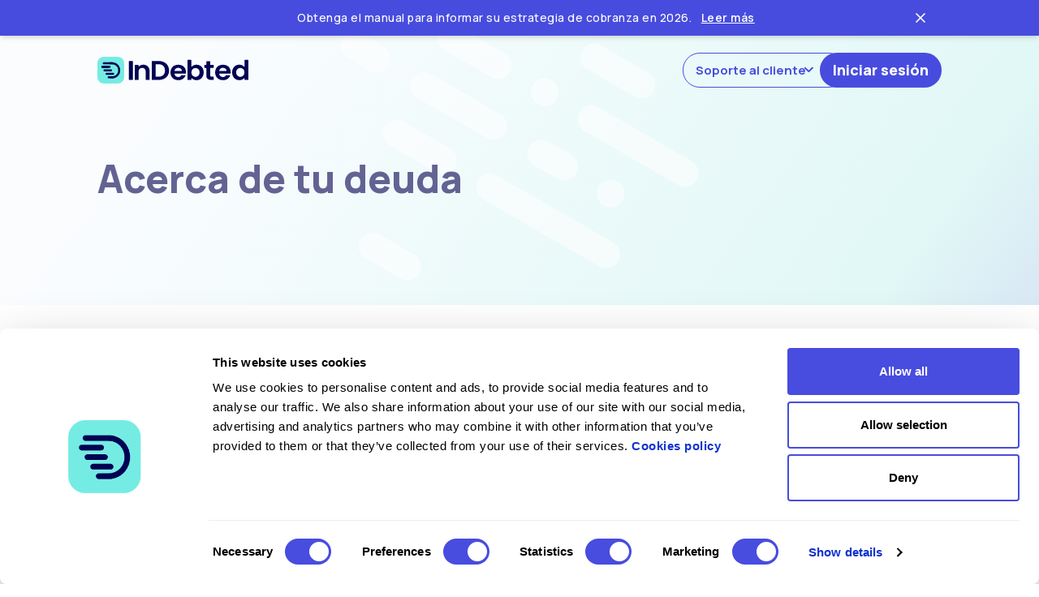

--- FILE ---
content_type: image/svg+xml
request_url: https://www.indebted.co/img/new/menu-icon/mobile/7.svg
body_size: -1864
content:
<svg width="24" height="25" viewBox="0 0 24 25" fill="none" xmlns="http://www.w3.org/2000/svg">
<path d="M5 19.374C3.89543 19.374 3 18.4786 3 17.374V7.37402C3 6.26945 3.89543 5.37402 5 5.37402H9L11 7.37402H15C16.1046 7.37402 17 8.26945 17 9.37402V10.374M5 19.374H19C20.1046 19.374 21 18.4786 21 17.374V12.374C21 11.2695 20.1046 10.374 19 10.374H9C7.89543 10.374 7 11.2695 7 12.374V17.374C7 18.4786 6.10457 19.374 5 19.374Z" stroke="#41427D" stroke-width="2" stroke-linecap="round"/>
</svg>


--- FILE ---
content_type: image/svg+xml
request_url: https://www.indebted.co/img/new/menu-icon/mobile/3.svg
body_size: -1846
content:
<svg width="24" height="25" viewBox="0 0 24 25" fill="none" xmlns="http://www.w3.org/2000/svg">
<path d="M17 9.37402V7.37402C17 6.26945 16.1046 5.37402 15 5.37402H5C3.89543 5.37402 3 6.26945 3 7.37402V13.374C3 14.4786 3.89543 15.374 5 15.374H7M9 19.374H19C20.1046 19.374 21 18.4786 21 17.374V11.374C21 10.2695 20.1046 9.37402 19 9.37402H9C7.89543 9.37402 7 10.2695 7 11.374V17.374C7 18.4786 7.89543 19.374 9 19.374ZM16 14.374C16 15.4786 15.1046 16.374 14 16.374C12.8954 16.374 12 15.4786 12 14.374C12 13.2695 12.8954 12.374 14 12.374C15.1046 12.374 16 13.2695 16 14.374Z" stroke="#41427D" stroke-width="2" stroke-linecap="round" stroke-linejoin="round"/>
</svg>


--- FILE ---
content_type: image/svg+xml
request_url: https://www.indebted.co/img/svg/flags/US.svg
body_size: -1726
content:
<svg xmlns="http://www.w3.org/2000/svg" width="21" height="16" fill="none"><path fill="#E25950" d="M19 15.398H2a2 2 0 0 1-2-2v-7h8v-6h11a2 2 0 0 1 2 2v11a2 2 0 0 1-2 2Z"/><path fill="#F6F9FC" d="M0 11.398h21v1H0v-1Zm0-2h21v1H0v-1Zm0-2h21v1H0v-1Zm8-2h13v1H8v-1Zm0-2h13v1H8v-1Zm0-2h12.723c.18.303.275.648.277 1H8v-1Zm12.723 13H.277a1.986 1.986 0 0 1-.277-1h21a1.986 1.986 0 0 1-.277 1Z"/><path fill="#E25950" d="M19 15.398H2a2 2 0 0 1-2-2v-7h1v7a1 1 0 0 0 1 1h17a1 1 0 0 0 1-1v-11a1 1 0 0 0-1-1H8v-1h11a2 2 0 0 1 2 2v11a2 2 0 0 1-2 2Z" opacity=".2"/><path fill="#43458B" d="M0 7.398v-5a2 2 0 0 1 2-2h7v7H0Z"/><path fill="#fff" d="M7.73 2.806A.703.703 0 1 1 7.676 1.4a.703.703 0 0 1 .054 1.405Zm-.297 1.297a.704.704 0 1 1 0-.001ZM5.73 2.806a.704.704 0 1 1-.054-1.407.704.704 0 0 1 .054 1.407Zm-.297 1.297a.704.704 0 1 1 0-.001ZM3.73 2.806a.704.704 0 1 1-.054-1.407.704.704 0 0 1 .054 1.407Zm-.297 1.297a.704.704 0 1 1 0-.001ZM1.73 2.806A.703.703 0 1 1 1.676 1.4a.703.703 0 0 1 .054 1.405Zm0 2.592a.704.704 0 1 1 .052 1.407.704.704 0 0 1-.052-1.407Zm2 0a.704.704 0 1 1 .052 1.407.704.704 0 0 1-.052-1.407Zm2 0a.704.704 0 1 1 .052 1.407.704.704 0 0 1-.052-1.407Zm2 0a.704.704 0 1 1 .052 1.407.704.704 0 0 1-.052-1.407Z"/><path fill="#fff" d="M9 4.608a.703.703 0 1 1 0-1.011v1.01Zm-9-.975a.697.697 0 0 1 1.219.47.703.703 0 0 1-.986.641A.694.694 0 0 1 0 4.572v-.94Z" opacity=".5"/></svg>

--- FILE ---
content_type: image/svg+xml
request_url: https://www.indebted.co/img/new/menu-icon/payment-plan.svg
body_size: -1968
content:
<svg width="24" height="24" viewBox="0 0 24 24" fill="none" xmlns="http://www.w3.org/2000/svg">
<path d="M5 3V7M3 5H7M6 17V21M4 19H8M13 3L15.2857 9.85714L21 12L15.2857 14.1429L13 21L10.7143 14.1429L5 12L10.7143 9.85714L13 3Z" stroke="#41427D" stroke-width="2" stroke-linecap="round" stroke-linejoin="round"/>
</svg>


--- FILE ---
content_type: image/svg+xml
request_url: https://www.indebted.co/img/new/menu-icon/debt-resource.svg
body_size: -1909
content:
<svg width="24" height="24" viewBox="0 0 24 24" fill="none" xmlns="http://www.w3.org/2000/svg">
<path d="M5 8H19M5 8C3.89543 8 3 7.10457 3 6C3 4.89543 3.89543 4 5 4H19C20.1046 4 21 4.89543 21 6C21 7.10457 20.1046 8 19 8M5 8L5 18C5 19.1046 5.89543 20 7 20H17C18.1046 20 19 19.1046 19 18V8M10 12H14" stroke="#41427D" stroke-width="2" stroke-linecap="round" stroke-linejoin="round"/>
</svg>


--- FILE ---
content_type: image/svg+xml
request_url: https://www.indebted.co/img/new/menu-icon/mobile/6.svg
body_size: -674
content:
<svg width="24" height="25" viewBox="0 0 24 25" fill="none" xmlns="http://www.w3.org/2000/svg">
<path d="M8 12.374H8.01M12 12.374H12.01M16 12.374H16.01M21 12.374C21 16.7923 16.9706 20.374 12 20.374C10.4607 20.374 9.01172 20.0305 7.74467 19.4251L3 20.374L4.39499 16.6541C3.51156 15.4164 3 13.9483 3 12.374C3 7.95575 7.02944 4.37402 12 4.37402C16.9706 4.37402 21 7.95575 21 12.374Z" stroke="#41427D" stroke-width="2" stroke-linecap="round" stroke-linejoin="round"/>
</svg>


--- FILE ---
content_type: image/svg+xml
request_url: https://www.indebted.co/img/header/support.svg
body_size: 239
content:
<svg width="236" height="198" viewBox="0 0 236 198" fill="none" xmlns="http://www.w3.org/2000/svg">
<path d="M209.045 134.955C228.902 84.6728 204.238 27.813 153.955 7.95538M82.0446 190.045C31.7621 170.187 7.09778 113.327 26.9554 63.0446" stroke="#76EBE2" stroke-width="1.35288" stroke-dasharray="5.41 5.41"/>
<circle cx="118" cy="99.0004" r="70.325" stroke="#66BDEE" stroke-width="1.35288" stroke-dasharray="16.06 16.06"/>
<circle cx="118" cy="98.9998" r="47.1759" stroke="#76EBE2" stroke-width="1.35288" stroke-dasharray="15.2 15.2"/>
<rect x="48.873" y="17.9157" width="32.6242" height="32.6242" rx="16.3121" fill="white" stroke="white" stroke-width="0.593167"/>
<g clip-path="url(#clip0_18_1554)">
<path d="M73.0942 31.4433V38.5771C73.0942 39.4471 72.3824 40.1589 71.5124 40.1589H60.4399L57.2764 43.3224V29.0864C57.2764 28.2164 57.9882 27.5046 58.8581 27.5046H66.8461C66.7987 27.7577 66.767 28.0266 66.767 28.2955C66.767 28.5644 66.7987 28.8333 66.8461 29.0864H58.8581V38.5771H71.5124V32.1709C72.0976 32.0522 72.6354 31.7913 73.0942 31.4433ZM68.3488 28.2955C68.3488 29.6084 69.4086 30.6682 70.7215 30.6682C72.0344 30.6682 73.0942 29.6084 73.0942 28.2955C73.0942 26.9826 72.0344 25.9229 70.7215 25.9229C69.4086 25.9229 68.3488 26.9826 68.3488 28.2955Z" fill="#474CDE"/>
</g>
<rect x="54.8047" y="141" width="33.2174" height="33.2174" rx="16.6087" fill="white"/>
<g clip-path="url(#clip1_18_1554)">
<path d="M80.063 151.899C80.063 150.947 79.2845 150.169 78.333 150.169H64.4924C63.5409 150.169 62.7623 150.947 62.7623 151.899V162.279C62.7623 163.231 63.5409 164.01 64.4924 164.01H78.333C79.2845 164.01 80.063 163.231 80.063 162.279V151.899ZM78.333 151.899L71.4127 156.224L64.4924 151.899H78.333ZM78.333 162.279H64.4924V153.629L71.4127 157.954L78.333 153.629V162.279Z" fill="#474CDE"/>
</g>
<rect x="155.887" y="153.886" width="33.2177" height="33.2177" rx="16.6088" fill="white"/>
<path d="M172.484 177.76C171.281 177.76 170.174 177.561 169.163 177.162C168.151 176.764 167.273 176.199 166.528 175.468C165.782 174.745 165.207 173.892 164.801 172.91C164.395 171.929 164.192 170.862 164.192 169.71C164.192 168.337 164.402 167.119 164.823 166.057C165.251 164.994 165.841 164.1 166.594 163.377C167.354 162.646 168.233 162.093 169.229 161.716C170.233 161.34 171.306 161.151 172.45 161.151C173.853 161.151 175.081 161.369 176.137 161.805C177.192 162.24 178.07 162.831 178.771 163.576C179.473 164.322 179.993 165.174 180.332 166.134C180.672 167.086 180.827 168.083 180.797 169.124C180.76 170.556 180.462 171.656 179.901 172.423C179.34 173.184 178.469 173.564 177.288 173.564C176.661 173.564 176.081 173.42 175.55 173.132C175.026 172.844 174.664 172.42 174.465 171.859L175.107 171.892C174.805 172.46 174.391 172.859 173.867 173.088C173.343 173.316 172.808 173.431 172.262 173.431C171.517 173.431 170.86 173.272 170.292 172.955C169.723 172.63 169.277 172.176 168.952 171.593C168.627 171.01 168.465 170.334 168.465 169.567C168.465 168.777 168.635 168.094 168.974 167.518C169.314 166.935 169.771 166.485 170.347 166.167C170.923 165.85 171.572 165.691 172.295 165.691C172.775 165.691 173.273 165.791 173.79 165.99C174.314 166.189 174.72 166.47 175.008 166.832L174.554 167.407V166.001H176.037L176.004 169.976C176.004 170.545 176.115 170.973 176.336 171.261C176.557 171.549 176.886 171.692 177.321 171.692C177.705 171.692 178 171.585 178.207 171.371C178.421 171.15 178.569 170.851 178.65 170.474C178.738 170.098 178.79 169.666 178.805 169.179C178.827 168.035 178.657 167.071 178.295 166.289C177.934 165.507 177.443 164.875 176.823 164.396C176.211 163.908 175.535 163.558 174.797 163.344C174.059 163.122 173.325 163.012 172.594 163.012C171.561 163.012 170.642 163.178 169.838 163.51C169.033 163.835 168.354 164.296 167.801 164.894C167.255 165.484 166.841 166.186 166.561 166.998C166.288 167.802 166.159 168.688 166.174 169.655C166.203 170.615 166.377 171.478 166.694 172.246C167.011 173.014 167.454 173.671 168.022 174.217C168.591 174.763 169.262 175.18 170.037 175.468C170.812 175.756 171.661 175.9 172.583 175.9C173.1 175.9 173.613 175.841 174.122 175.723C174.639 175.612 175.111 175.453 175.539 175.247L176.17 176.974C175.602 177.24 175.004 177.435 174.377 177.561C173.757 177.694 173.126 177.76 172.484 177.76ZM172.395 171.549C172.919 171.549 173.358 171.397 173.712 171.095C174.067 170.792 174.244 170.279 174.244 169.555C174.244 168.898 174.085 168.404 173.768 168.072C173.458 167.732 173.019 167.562 172.45 167.562C171.779 167.562 171.277 167.74 170.945 168.094C170.613 168.448 170.447 168.935 170.447 169.555C170.447 170.19 170.616 170.681 170.956 171.028C171.303 171.375 171.782 171.549 172.395 171.549Z" fill="#474CDE"/>
<rect x="139.279" y="27.999" width="33.2177" height="33.2177" rx="16.6088" fill="white"/>
<g clip-path="url(#clip2_18_1554)">
<path d="M151.165 38.5524C151.216 39.3222 151.346 40.0748 151.554 40.7928L150.516 41.8309C150.161 40.7928 149.936 39.6942 149.858 38.5524H151.165ZM159.694 48.9502C160.429 49.1578 161.182 49.2875 161.943 49.3394V50.6284C160.801 50.5505 159.703 50.3256 158.656 49.9796L159.694 48.9502ZM151.995 36.8223H148.967C148.492 36.8223 148.102 37.2115 148.102 37.6873C148.102 45.8101 154.685 52.393 162.808 52.393C163.284 52.393 163.673 52.0038 163.673 51.528V48.509C163.673 48.0332 163.284 47.644 162.808 47.644C161.735 47.644 160.689 47.471 159.72 47.1509C159.633 47.1163 159.538 47.1076 159.452 47.1076C159.227 47.1076 159.01 47.1941 158.837 47.3585L156.934 49.2616C154.486 48.0073 152.479 46.009 151.234 43.561L153.137 41.6579C153.379 41.4156 153.448 41.0783 153.353 40.7755C153.033 39.8067 152.86 38.7686 152.86 37.6873C152.86 37.2115 152.471 36.8223 151.995 36.8223Z" fill="#474CDE"/>
</g>
<defs>
<clipPath id="clip0_18_1554">
<rect width="18.9813" height="18.9813" fill="white" transform="translate(55.6945 25.9238)"/>
</clipPath>
<clipPath id="clip1_18_1554">
<rect width="20.7609" height="20.7609" fill="white" transform="translate(61.033 146.709)"/>
</clipPath>
<clipPath id="clip2_18_1554">
<rect width="20.761" height="20.761" fill="white" transform="translate(145.507 34.2275)"/>
</clipPath>
</defs>
</svg>


--- FILE ---
content_type: image/svg+xml
request_url: https://www.indebted.co/img/svg/dots-and-dashes/gamma.svg
body_size: -558
content:
<svg width="442" height="316" viewBox="0 0 442 316" fill="none" xmlns="http://www.w3.org/2000/svg">
<path opacity="0.57" fill-rule="evenodd" clip-rule="evenodd" d="M9.04179 41.0211C0.947519 36.3479 -1.82579 25.9978 2.84744 17.9035C7.52066 9.80923 17.8708 7.03593 25.965 11.7092L54.1777 27.9978C62.272 32.671 65.0453 43.0211 60.3721 51.1154C55.6989 59.2096 45.3488 61.9829 37.2545 57.3097L9.04179 41.0211ZM128.626 31.898C120.531 27.2248 117.758 16.8747 122.431 8.78045C127.105 0.686174 137.455 -2.08711 145.549 2.58611L203.074 35.798C211.168 40.4712 213.941 50.8213 209.268 58.9156C204.595 67.0098 194.245 69.7831 186.15 65.1099L128.626 31.898ZM301.2 131.534C293.106 126.861 290.332 116.51 295.006 108.416C299.679 100.322 310.029 97.5486 318.123 102.222L433.173 168.646C441.267 173.319 444.04 183.669 439.367 191.763C434.694 199.857 424.344 202.631 416.249 197.958L301.2 131.534ZM54.74 126.029C50.0668 134.123 52.8401 144.473 60.9343 149.146L118.459 182.358C126.553 187.031 136.903 184.258 141.577 176.164C146.25 168.069 143.477 157.719 135.382 153.046L77.8576 119.834C69.7633 115.161 59.4132 117.934 54.74 126.029ZM88.5857 67.4045C83.9125 75.4987 86.6858 85.8488 94.78 90.5221L180.517 140.023C188.612 144.696 198.962 141.922 203.635 133.828C208.308 125.734 205.535 115.384 197.441 110.711L111.703 61.2101C103.609 56.5369 93.2589 59.3102 88.5857 67.4045ZM239.141 173.869C231.047 169.196 228.274 158.845 232.947 150.751C237.62 142.657 247.97 139.884 256.065 144.557L284.277 160.845C292.372 165.519 295.145 175.869 290.472 183.963C285.798 192.057 275.448 194.831 267.354 190.157L239.141 173.869ZM169.789 192.452C165.116 200.547 167.889 210.897 175.983 215.57L319.245 298.282C327.339 302.956 337.69 300.182 342.363 292.088C347.036 283.994 344.263 273.644 336.168 268.97L192.906 186.258C184.812 181.585 174.462 184.358 169.789 192.452ZM31.2312 288.329C23.137 283.655 20.3636 273.305 25.0369 265.211C29.7101 257.117 40.0602 254.344 48.1545 259.017L91.3231 283.94C99.4174 288.613 102.191 298.964 97.5175 307.058C92.8442 315.152 82.4942 317.925 74.3999 313.252L31.2312 288.329ZM318.685 200.252C314.012 208.346 316.785 218.697 324.88 223.37C332.974 228.043 343.324 225.27 347.997 217.175C352.67 209.081 349.897 198.731 341.803 194.058C333.709 189.385 323.359 192.158 318.685 200.252ZM243.675 98.3219C235.58 93.6486 232.807 83.2986 237.48 75.2043C242.153 67.11 252.504 64.3367 260.598 69.0099C268.692 73.6832 271.465 84.0333 266.792 92.1275C262.119 100.222 251.769 102.995 243.675 98.3219ZM298.441 32.2346C293.768 40.3288 296.541 50.6789 304.636 55.3522L362.893 88.9871C370.987 93.6603 381.337 90.8871 386.011 82.7928C390.684 74.6985 387.911 64.3484 379.816 59.6752L321.559 26.0402C313.465 21.367 303.114 24.1403 298.441 32.2346Z" fill="white"/>
</svg>


--- FILE ---
content_type: image/svg+xml
request_url: https://www.indebted.co/img/new/menu-icon/payment-options.svg
body_size: -2003
content:
<svg width="24" height="24" viewBox="0 0 24 24" fill="none" xmlns="http://www.w3.org/2000/svg">
<path d="M8 7L20 7M20 7L16 3M20 7L16 11M16 17L4 17M4 17L8 21M4 17L8 13" stroke="#41427D" stroke-width="2" stroke-linecap="round" stroke-linejoin="round"/>
</svg>


--- FILE ---
content_type: image/svg+xml
request_url: https://www.indebted.co/img/new/menu-icon/support-options.svg
body_size: -721
content:
<svg width="24" height="24" viewBox="0 0 24 24" fill="none" xmlns="http://www.w3.org/2000/svg">
<path d="M14.8284 14.8284C13.2663 16.3905 10.7337 16.3905 9.17157 14.8284M9 10H9.01M15 10H15.01M21 12C21 16.9706 16.9706 21 12 21C7.02944 21 3 16.9706 3 12C3 7.02944 7.02944 3 12 3C16.9706 3 21 7.02944 21 12Z" stroke="#41427D" stroke-width="2" stroke-linecap="round" stroke-linejoin="round"/>
</svg>


--- FILE ---
content_type: image/svg+xml
request_url: https://www.indebted.co/img/svg/stamps/seal.svg
body_size: -1155
content:
<?xml version="1.0" encoding="UTF-8"?>
<svg width="24px" height="24px" viewBox="0 0 24 24" version="1.1" xmlns="http://www.w3.org/2000/svg" xmlns:xlink="http://www.w3.org/1999/xlink">
    <!-- Generator: Sketch 60 (88103) - https://sketch.com -->
    <title>seal</title>
    <desc>Created with Sketch.</desc>
    <g id="Page-1" stroke="none" stroke-width="1" fill="none" fill-rule="evenodd">
        <g id="seal" fill="#000000" fill-rule="nonzero">
            <path d="M18.35294,0 C21.4717251,-5.72911532e-16 24,2.52827488 24,5.64706 L24,18.35294 C24,21.4717251 21.4717251,24 18.35294,24 L5.64706,24 C2.52827488,24 1.27011944e-15,21.4717251 0,18.35294 L0,5.64706 C-3.81941021e-16,2.52827488 2.52827488,1.46108995e-15 5.64706,0 L18.35294,0 Z M13.4237,6.82278 C16.3007,6.82278 18.633,9.2106 18.633,12.1561 C18.633,15.1016 16.3007,17.4894 13.4237,17.4894 L13.4237,17.4894 L11.0598,17.4894 L11.059,17.49 L10.116955,17.4902 C9.63428673,17.4902 9.23647905,17.8535314 9.18211197,18.3216141 L9.17578,18.431375 C9.17578,18.9511716 9.5971584,19.37255 10.116955,19.37255 L10.116955,19.37255 L13.881665,19.37255 C13.9708458,19.37255 14.0571296,19.3601464 14.1388853,19.3369702 C17.6953684,18.9681767 20.4716,15.8940456 20.4716,12.1561 C20.4716,8.171 17.3161,4.94043 13.4237,4.94043 L13.4237,4.94043 L5.72464,4.94043 C5.20485,4.94043 4.78347,5.36181 4.78347,5.88161 C4.78347,6.4014 5.20484,6.82278 5.72464,6.82278 L5.72464,6.82278 Z M14.0386,14.3534 L8.23463,14.3534 C7.71484,14.3534 7.29346,14.7748 7.29346,15.2946 C7.29346,15.8144 7.71484,16.2357 8.23463,16.2357 L8.23463,16.2357 L14.0386,16.2357 C14.5584,16.2357 14.9797,15.8144 14.9797,15.2946 C14.9797,14.7748 14.5584,14.3534 14.0386,14.3534 L14.0386,14.3534 Z M12.156,11.2149 L6.35209,11.2149 C5.8323,11.2149 5.41092,11.6363 5.41092,12.1561 C5.41092,12.6759 5.8323,13.0973 6.35209,13.0973 L12.156,13.0973 C12.6758,13.0973 13.0972,12.6759 13.0972,12.1561 C13.0972,11.6363 12.6758,11.2149 12.156,11.2149 Z M10.9011,8.07768 L4.46974,8.07703 C4.13558286,8.07703 3.84209929,8.25117173 3.67509025,8.51365159 L3.62422251,8.60495259 C3.56295837,8.72986571 3.52856,8.87034571 3.52856,9.01886 C3.52856,9.53866 3.94994,9.96004 4.46974,9.96004 L10.9011,9.96004 C11.4209,9.96004 11.8423,9.53866 11.8423,9.01886 C11.8423,8.49906 11.4209,8.07768 10.9011,8.07768 Z" id="Rectangle-2"></path>
        </g>
    </g>
</svg>

--- FILE ---
content_type: image/svg+xml
request_url: https://www.indebted.co/img/new/menu-icon/dispute.svg
body_size: -1962
content:
<svg width="24" height="24" viewBox="0 0 24 24" fill="none" xmlns="http://www.w3.org/2000/svg">
<path d="M3 21V17M3 17V5C3 3.89543 3.89543 3 5 3H11.5L12.5 4H21L18 10L21 16H12.5L11.5 15H5C3.89543 15 3 15.8954 3 17ZM12 3.5V9" stroke="#41427D" stroke-width="2" stroke-linecap="round" stroke-linejoin="round"/>
</svg>


--- FILE ---
content_type: image/svg+xml
request_url: https://www.indebted.co/img/new/menu-icon/help.svg
body_size: -1745
content:
<svg width="24" height="24" viewBox="0 0 24 24" fill="none" xmlns="http://www.w3.org/2000/svg">
<path d="M11 5.88218V19.2402C11 20.2121 10.2121 21 9.24018 21C8.49646 21 7.83302 20.5325 7.58288 19.8321L5.43647 13.6829M18 13C19.6569 13 21 11.6569 21 10C21 8.34315 19.6569 7 18 7M5.43647 13.6829C4.0043 13.0741 3 11.6543 3 10C3 7.79086 4.79086 6 6.99999 6H8.83208C12.9327 6 16.4569 4.7659 18 3L18 17C16.4569 15.2341 12.9327 14 8.83208 14L6.99998 14C6.44518 14 5.91677 13.887 5.43647 13.6829Z" stroke="#41427D" stroke-width="2" stroke-linecap="round" stroke-linejoin="round"/>
</svg>


--- FILE ---
content_type: image/svg+xml
request_url: https://www.indebted.co/img/new/menu-icon/your-debt.svg
body_size: -1774
content:
<svg width="24" height="24" viewBox="0 0 24 24" fill="none" xmlns="http://www.w3.org/2000/svg">
<path d="M11 5H6C4.89543 5 4 5.89543 4 7V18C4 19.1046 4.89543 20 6 20H17C18.1046 20 19 19.1046 19 18V13M17.5858 3.58579C18.3668 2.80474 19.6332 2.80474 20.4142 3.58579C21.1953 4.36683 21.1953 5.63316 20.4142 6.41421L11.8284 15H9L9 12.1716L17.5858 3.58579Z" stroke="#41427D" stroke-width="2" stroke-linecap="round" stroke-linejoin="round"/>
</svg>


--- FILE ---
content_type: image/svg+xml
request_url: https://www.indebted.co/img/new/menu-icon/mobile/5.svg
body_size: -1897
content:
<svg width="24" height="25" viewBox="0 0 24 25" fill="none" xmlns="http://www.w3.org/2000/svg">
<path d="M8 14.374V17.374M12 14.374V17.374M16 14.374V17.374M3 21.374H21M3 10.374H21M3 7.37402L12 3.37402L21 7.37402M4 10.374H20V21.374H4V10.374Z" stroke="#41427D" stroke-width="2" stroke-linecap="round" stroke-linejoin="round"/>
</svg>


--- FILE ---
content_type: image/svg+xml
request_url: https://www.indebted.co/img/new/menu-icon/mobile/4.svg
body_size: -1943
content:
<svg width="24" height="25" viewBox="0 0 24 25" fill="none" xmlns="http://www.w3.org/2000/svg">
<path d="M3 10.374H21M7 15.374H8M12 15.374H13M6 19.374H18C19.6569 19.374 21 18.0309 21 16.374V8.37402C21 6.71717 19.6569 5.37402 18 5.37402H6C4.34315 5.37402 3 6.71717 3 8.37402V16.374C3 18.0309 4.34315 19.374 6 19.374Z" stroke="#41427D" stroke-width="2" stroke-linecap="round" stroke-linejoin="round"/>
</svg>


--- FILE ---
content_type: image/svg+xml
request_url: https://www.indebted.co/img/new/menu-icon/mobile/1.svg
body_size: -1751
content:
<svg width="24" height="25" viewBox="0 0 24 25" fill="none" xmlns="http://www.w3.org/2000/svg">
<path d="M14.9998 12.374C14.9998 14.0309 13.6566 15.374 11.9998 15.374C10.3429 15.374 8.99976 14.0309 8.99976 12.374C8.99976 10.7172 10.3429 9.37402 11.9998 9.37402C13.6566 9.37402 14.9998 10.7172 14.9998 12.374Z" stroke="#41427D" stroke-width="2" stroke-linecap="round" stroke-linejoin="round"/>
<path d="M2.45801 12.374C3.73228 8.3169 7.52257 5.37402 12.0002 5.37402C16.4778 5.37402 20.2681 8.31694 21.5424 12.3741C20.2681 16.4311 16.4778 19.374 12.0002 19.374C7.52256 19.374 3.73226 16.4311 2.45801 12.374Z" stroke="#41427D" stroke-width="2" stroke-linecap="round" stroke-linejoin="round"/>
</svg>


--- FILE ---
content_type: image/svg+xml
request_url: https://www.indebted.co/img/new/menu-icon/mobile/2.svg
body_size: -1819
content:
<svg width="24" height="25" viewBox="0 0 24 25" fill="none" xmlns="http://www.w3.org/2000/svg">
<path d="M11 6.25621V19.6142C11 20.5861 10.2121 21.374 9.24018 21.374C8.49646 21.374 7.83302 20.9065 7.58288 20.2061L5.43647 14.0569M18 13.374C19.6569 13.374 21 12.0309 21 10.374C21 8.71717 19.6569 7.37402 18 7.37402M5.43647 14.0569C4.0043 13.4481 3 12.0284 3 10.374C3 8.16488 4.79086 6.37402 6.99999 6.37402H8.83208C12.9327 6.37402 16.4569 5.13993 18 3.37402L18 17.374C16.4569 15.6081 12.9327 14.374 8.83208 14.374L6.99998 14.374C6.44518 14.374 5.91677 14.2611 5.43647 14.0569Z" stroke="#41427D" stroke-width="2" stroke-linecap="round" stroke-linejoin="round"/>
</svg>
